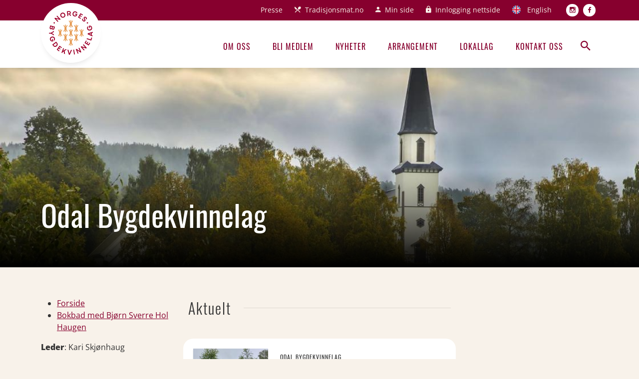

--- FILE ---
content_type: text/html; charset=UTF-8
request_url: https://bygdekvinnelaget.no/lokallag/odal-bygdekvinnelag
body_size: 4215
content:
<!DOCTYPE html>
<html lang="nb" dir="ltr">
<head>
  <meta charset="utf-8" />
<link rel="canonical" href="https://bygdekvinnelaget.no/lokallag/odal-bygdekvinnelag" />
<meta name="Generator" content="Drupal 9 (https://www.drupal.org)" />
<meta name="MobileOptimized" content="width" />
<meta name="HandheldFriendly" content="true" />
<meta name="viewport" content="width=device-width, initial-scale=1.0" />
<link rel="icon" href="/themes/custom/bygdekvinnelaget/favicon.svg" type="image/svg+xml" />
<link rel="alternate" hreflang="nb" href="https://bygdekvinnelaget.no/lokallag/odal-bygdekvinnelag" />

    <title>Odal Bygdekvinnelag | Bygdekvinnelaget</title>
    <link rel="stylesheet" media="all" href="/core/themes/stable/css/system/components/ajax-progress.module.css?t44zaj" />
<link rel="stylesheet" media="all" href="/core/themes/stable/css/system/components/align.module.css?t44zaj" />
<link rel="stylesheet" media="all" href="/core/themes/stable/css/system/components/autocomplete-loading.module.css?t44zaj" />
<link rel="stylesheet" media="all" href="/core/themes/stable/css/system/components/fieldgroup.module.css?t44zaj" />
<link rel="stylesheet" media="all" href="/core/themes/stable/css/system/components/container-inline.module.css?t44zaj" />
<link rel="stylesheet" media="all" href="/core/themes/stable/css/system/components/clearfix.module.css?t44zaj" />
<link rel="stylesheet" media="all" href="/core/themes/stable/css/system/components/details.module.css?t44zaj" />
<link rel="stylesheet" media="all" href="/core/themes/stable/css/system/components/hidden.module.css?t44zaj" />
<link rel="stylesheet" media="all" href="/core/themes/stable/css/system/components/item-list.module.css?t44zaj" />
<link rel="stylesheet" media="all" href="/core/themes/stable/css/system/components/js.module.css?t44zaj" />
<link rel="stylesheet" media="all" href="/core/themes/stable/css/system/components/nowrap.module.css?t44zaj" />
<link rel="stylesheet" media="all" href="/core/themes/stable/css/system/components/position-container.module.css?t44zaj" />
<link rel="stylesheet" media="all" href="/core/themes/stable/css/system/components/progress.module.css?t44zaj" />
<link rel="stylesheet" media="all" href="/core/themes/stable/css/system/components/reset-appearance.module.css?t44zaj" />
<link rel="stylesheet" media="all" href="/core/themes/stable/css/system/components/resize.module.css?t44zaj" />
<link rel="stylesheet" media="all" href="/core/themes/stable/css/system/components/sticky-header.module.css?t44zaj" />
<link rel="stylesheet" media="all" href="/core/themes/stable/css/system/components/system-status-counter.css?t44zaj" />
<link rel="stylesheet" media="all" href="/core/themes/stable/css/system/components/system-status-report-counters.css?t44zaj" />
<link rel="stylesheet" media="all" href="/core/themes/stable/css/system/components/system-status-report-general-info.css?t44zaj" />
<link rel="stylesheet" media="all" href="/core/themes/stable/css/system/components/tabledrag.module.css?t44zaj" />
<link rel="stylesheet" media="all" href="/core/themes/stable/css/system/components/tablesort.module.css?t44zaj" />
<link rel="stylesheet" media="all" href="/core/themes/stable/css/system/components/tree-child.module.css?t44zaj" />
<link rel="stylesheet" media="all" href="/core/themes/stable/css/views/views.module.css?t44zaj" />
<link rel="stylesheet" media="all" href="/sites/all/assets/dist/main.e709ef70.css?t44zaj" />

      <script type="application/json" data-drupal-selector="drupal-settings-json">{"path":{"baseUrl":"\/","scriptPath":null,"pathPrefix":"","currentPath":"group\/6081","currentPathIsAdmin":false,"isFront":false,"currentLanguage":"nb"},"pluralDelimiter":"\u0003","gtm":{"tagId":null,"settings":{"data_layer":"dataLayer","include_environment":false},"tagIds":["GTM-WZ4JXPF"]},"gtag":{"tagId":"","consentMode":false,"otherIds":[],"events":[],"additionalConfigInfo":[]},"suppressDeprecationErrors":true,"ajaxPageState":{"libraries":"entrypoints\/global,entrypoints\/main,google_tag\/gtag,google_tag\/gtag.ajax,google_tag\/gtm,system\/base,views\/views.module","theme":"bygdekvinnelaget","theme_token":null},"ajaxTrustedUrl":[],"user":{"uid":0,"permissionsHash":"86957555a09bb9a16a7c40632a71c75fa163018c1ef099830541e36c9dc979e7"}}</script>
<script src="/core/misc/drupalSettingsLoader.js?v=9.5.9"></script>
<script src="/modules/contrib/google_tag/js/gtm.js?t44zaj"></script>
<script src="/modules/contrib/google_tag/js/gtag.js?t44zaj"></script>

        <meta name="google-site-verification" content="5STNyzKEYaVhwqh4jPFpq7QTwW8ksHOmyVZOQKVKIv0" />
</head>
<body>
<a href="#main-content" class="visually-hidden focusable">
  Hopp til hovedinnhold
</a>
<noscript><iframe src="https://www.googletagmanager.com/ns.html?id=GTM-WZ4JXPF"
                  height="0" width="0" style="display:none;visibility:hidden"></iframe></noscript>

  <div class="dialog-off-canvas-main-canvas" data-off-canvas-main-canvas>
    <div class="header-push  "></div>
<header class="main-header">
  <div class="top-navigation">
    <div class="container">
        <nav role="navigation" aria-labelledby="block-toppmeny-menu" id="block-toppmeny">
            
  <h2 class="visually-hidden" id="block-toppmeny-menu">Topp meny</h2>
  

        

              <ul class="menu">
                          <li class="menu-item"
                      >
        <a href="/presse" data-drupal-link-system-path="node/5974">Presse</a>
              </li>
                      <li class="menu-item cutlery"
                      >
        <a href="https://norsktradisjonsmat.no/" link="_blank" item="cutlery">Tradisjonsmat.no</a>
              </li>
                      <li class="menu-item account"
                      >
        <a href="https://bygdekvinnelaget.membersite.no/Home/MyProfile" item="account">Min side</a>
              </li>
                      <li class="menu-item lock"
                      >
        <a href="/user/login" item="lock" data-drupal-link-system-path="user/login">Innlogging nettside</a>
              </li>
                      <li class="menu-item united-kingdom"
                      >
        <a href="/welcome-norwegian-society-rural-women" item="united-kingdom" data-drupal-link-system-path="node/17901">English</a>
              </li>
                      <li class="menu-item instagram"
                      >
        <a href="https://www.instagram.com/norgesbygdekvinnelag/" item="instagram">Instagram</a>
              </li>
                      <li class="menu-item facebook"
                      >
        <a href="https://www.facebook.com/bygdekvinnelaget" link="facebook" item="facebook">Facebook</a>
              </li>
        </ul>
  

  </nav>


      <a href="/" class="logo-wrapper">
        <img src="/themes/custom/bygdekvinnelaget/assets/images/svg/logo.svg"
          class="logo" />
      </a>
    </div>
  </div>
  <div class="main-navigation">
    <div class="container">
      <div class="d-flex justify-content-end align-items-center">
          <nav role="navigation" aria-labelledby="block-hovedmeny-menu" id="block-hovedmeny">
            
  <h2 class="visually-hidden" id="block-hovedmeny-menu">Hovedmeny</h2>
  

        

              <ul class="menu">
                          <li class="menu-item menu-item--collapsed"
                      >
        <a href="/bygdekvinnelaget-moteplass-aktive-kvinner" data-drupal-link-system-path="node/5970">Om oss</a>
              </li>
                      <li class="menu-item"
                      >
        <a href="/bli-medlem" data-drupal-link-system-path="node/5736">Bli medlem</a>
              </li>
                      <li class="menu-item"
                      >
        <a href="/nyhetsarkiv" data-drupal-link-system-path="nyhetsarkiv">Nyheter</a>
              </li>
                      <li class="menu-item"
                      >
        <a href="/arrangementer" data-drupal-link-system-path="arrangementer">Arrangement</a>
              </li>
                      <li class="menu-item"
                      >
        <a href="/laglister" data-drupal-link-system-path="laglister">Lokallag</a>
              </li>
                      <li class="menu-item"
                      >
        <a href="/kontakt-oss" data-drupal-link-system-path="node/5973">Kontakt oss</a>
              </li>
        </ul>
  

  </nav>


        <button class="search-btn"><i class="zmdi zmdi-search"></i></button>
        <button class="menu-btn">Meny <i class="zmdi zmdi-menu"></i></button>
      </div>
    </div>
  </div>
  <div class="search-bar">
    <div class="search-bar-wrapper">
      <form class="search-block-form"
        action="/sok"
        method="get"
        id="search-block-form">
        <label for="edit-keys" class="visually-hidden">Søk</label>
        <input placeholder="Hva leter du etter?"
          type="search"
          id="edit-keys"
          name="query"
          size="15"
          maxlength="128"
          class="form-search form-control search-input" />
        <div class="form-actions js-form-wrapper form-wrapper"
          id="edit-actions">
          <button class="button js-form-submit form-submit"
            type="submit"
            id="edit-submit">
            <i class="zmdi zmdi-search"></i>
          </button>
        </div>
      </form>
    </div>
  </div>
</header>

  <div data-drupal-messages-fallback class="hidden"></div><div id="block-mainpagecontent">
  
    
      <div  class="group group--full group--local-branch">
  
  <div >
    <div class="hero">
      
      <div class="hero-image"
      style="background-image: url(/sites/default/files/styles/manual_adjustment/public/odal.jpg?itok=8NXavEgl);"></div>
  
      <div class="hero-text">
        <div class="container">
          <h1 >
            Odal Bygdekvinnelag
          </h1>
        </div>
      </div>
    </div>
    
    <div class="subpage-container">
      <div class="container">
        <div class="row">
          <div class="col-md-3">
                          <div>
  
    
      

              <ul class="menu">
                          <li class="menu-item menu-item--active-trail"
                      >
        <a href="/lokallag/odal-bygdekvinnelag" data-drupal-link-system-path="group/6081" class="is-active">Forside</a>
              </li>
                      <li class="menu-item"
                      >
        <a href="/lokallag/odal-bygdekvinnelag/arrangementer/bokbad-med-bjorn-sverre-hol-haugen" data-drupal-link-system-path="node/19094">Bokbad med Bjørn Sverre Hol Haugen</a>
              </li>
        </ul>
  

  </div>

                                    
            <div><p><strong>Leder</strong>: Kari Skjønhaug </p>
<p><strong>epost</strong>: <a href="mailto:thor-egs@online.no" target="_blank">thor-egs@online.no</a>.</p>
<p><strong>Tlf:</strong> 41308184.</p>
</div>
      
            <div class="group-some">
              
              
            </div>
          </div>
          <div class="col-md-6">
            
              <div  class="views-element-container">
    
          <div class="heading">
        <h2 class="ms-0" >
          Aktuelt
        </h2>
        <div class="heading-line"></div>
      </div>
        
          <div><div class="js-view-dom-id-0ae33772487d73a1890b0c65b9796e24441d385c2f5a4ee03239515f3a4e9aca">
  
  
  

  
  
  

  <div class="row">
  <div class="col-lg-12">
  <div class="content-block">
    <div class="content-wrapper ps-0">
        <img src="/sites/default/files/styles/medium/public/2023-08/liv%20og%20r%C3%B8re%20074.jpg?itok=h9NoeLUt" width="220" height="186" alt="Liv og Røre 2023" title="Liv og Røre 2023" loading="lazy" />



      <div class="text-box py-2 px-4">
                  <span class="branch-name">Odal Bygdekvinnelag</span>
                <a href="/lokallag/odal-bygdekvinnelag/nyheter/kjerringtorg-2023" hreflang="nb">Kjerringtorg 2023</a>
        <p class="intro">
          Kjerringtorg under Liv og Røre 2023
        </p>
      </div>
    </div>
  </div>
</div>
<div class="col-lg-12">
  <div class="content-block">
    <div class="content-wrapper ps-0">
        <img src="/sites/default/files/styles/medium/public/2023-04/151.jpg?itok=1AnrT54v" width="220" height="220" alt="Frø- og spire prosjekt oppfølging" title="Besøk av HBK`s Oddrun Merete Sagevik" loading="lazy" />



      <div class="text-box py-2 px-4">
                  <span class="branch-name">Odal Bygdekvinnelag</span>
                <a href="/lokallag/odal-bygdekvinnelag/nyheter/medlemsmote-med-oppfolging-av-fro-og-spireprosjektet" hreflang="nb">Medlemsmøte med oppfølging av frø- og spireprosjektet </a>
        <p class="intro">
          Frø og Spire-prosjekt oppfølging
        </p>
      </div>
    </div>
  </div>
</div>
<div class="col-lg-12">
  <div class="content-block">
    <div class="content-wrapper ps-0">
        <img src="/sites/default/files/styles/medium/public/2023-03/bj%C3%B8rn%20sverre.jpg?itok=hwwoY5EJ" width="124" height="220" alt="Kulturhistoriker Bjørn Sverre Hol Haugen" title="Kulturhistoriker Bjørn Sverre Hol Haugen" loading="lazy" />



      <div class="text-box py-2 px-4">
                  <span class="branch-name">Odal Bygdekvinnelag</span>
                <a href="/lokallag/odal-bygdekvinnelag/nyheter/bokbad-med-bjorn-sverre-hol-haugen-153-2023" hreflang="nb">Bokbad med Bjørn Sverre Hol Haugen 15/3 2023</a>
        <p class="intro">
          Bokbad på Nord-Odal Bibliotek
        </p>
      </div>
    </div>
  </div>
</div>
</div>

    

  
  

  
  
</div>
</div>

        <a href="/nyhetsarkiv?gid=6081"
      class="btn btn-outline-primary mt-4">
      Aktueltarkiv
    </a>
  </div>

          </div>
          <div class="col-md-3">
            
          </div>
        </div>
      </div>
    </div>
  </div>
</div>

  </div>



<footer>
    <div class="container">
        <div class="row">
            <div class="col-lg-2">
                <a href="/" class="footer-logo-wrapper">
                    <img class="logo"
                        src="/themes/custom/bygdekvinnelaget/assets/images/svg/logo.svg" />
                </a>
            </div>
            <div class="col-lg-4">
                <h2>
                    Kontakt oss
                </h2>
                <p>
                    <strong>Besøkadresse:</strong>
                    Hollendergata 5, 3. etasje
                </p>
                <p>
                    <strong>Postadresse:</strong>
                    Norges Bygdekvinnelag<br>
Pb. 9358 Grønland<br>
0135 Oslo
                </p>
                <p>
                    Ord. nr.: 940 590 310
                </p>
            </div>
            <div class="col-lg-3">
                <h2>
                    Snarveier
                </h2>
                <p>
                    <strong>Telefon:</strong>
                    22 05 48 15
                </p>
                <p>
                    <strong>E-post:</strong>
                    post@bygdekvinnelaget.no
                </p>
            </div>
            <div class="col-lg-3">
                <h2>
                    Sosiale medier
                </h2>
                <p>
                    <a class="some" href="https://www.facebook.com/bygdekvinnelaget/" target="_blank">
                        <i class="zmdi zmdi-facebook"></i>
                    </a>
                    <a class="some" href="https://www.instagram.com/norgesbygdekvinnelag/" target="_blank">
                        <i class="zmdi zmdi-instagram"></i>
                    </a>
                </p>
            </div>
        </div>
    </div>
    <div class="sub-footer">
        <div class="container">
            <div class="row">
                <div class="col-lg-6">
                    <a href="/personvern">
                        Personvern og informasjonskapsler
                    </a>
                </div>
                <div class="col-lg-6 text-md-end">
                    <a href="https://www.coretrek.no">Levert av: CoreTrek AS</a>
                    |
                    <a href="https://www.coretrek.no/nettlosninger/tekniske-plattformer/drupal/">
                        CMS: Drupal
                    </a>
                </div>
            </div>
        </div>
    </div>
</footer>

  </div>


<script src="/core/assets/vendor/jquery/jquery.min.js?v=3.6.3"></script>
<script src="/core/misc/polyfills/nodelist.foreach.js?v=9.5.9"></script>
<script src="/core/misc/polyfills/element.matches.js?v=9.5.9"></script>
<script src="/core/misc/polyfills/object.assign.js?v=9.5.9"></script>
<script src="/core/assets/vendor/css-escape/css.escape.js?v=1.5.1"></script>
<script src="/core/assets/vendor/es6-promise/es6-promise.auto.min.js?v=4.2.8"></script>
<script src="/core/assets/vendor/once/once.min.js?v=1.0.1"></script>
<script src="/core/assets/vendor/jquery-once/jquery.once.min.js?v=9.5.9"></script>
<script src="/sites/default/files/languages/nb_VFMcsLe_c7Dnf_rO9y0VrVLNFtJBcjLjV28ra7njU8I.js?t44zaj"></script>
<script src="/core/misc/drupal.js?v=9.5.9"></script>
<script src="/core/misc/drupal.init.js?v=9.5.9"></script>
<script src="/core/assets/vendor/tabbable/index.umd.min.js?v=5.3.3"></script>
<script src="/core/misc/progress.js?v=9.5.9"></script>
<script src="/core/misc/jquery.once.bc.js?v=9.5.9"></script>
<script src="/core/assets/vendor/loadjs/loadjs.min.js?v=4.2.0"></script>
<script src="/core/modules/responsive_image/js/responsive_image.ajax.js?v=9.5.9"></script>
<script src="/core/misc/ajax.js?v=9.5.9"></script>
<script src="/core/themes/stable/js/ajax.js?v=9.5.9"></script>
<script src="/modules/contrib/google_tag/js/gtag.ajax.js?t44zaj"></script>
<script src="/sites/all/assets/dist/runtime.e1134b2e.js?v=cb663012"></script>
<script src="/sites/all/assets/dist/521.92c67426.js?v=d7a9af5d"></script>
<script src="/sites/all/assets/dist/main.1489c39a.js?v=d7a9af5d"></script>
<script src="/sites/all/assets/dist/global.07499cfe.js?v=9decd8b0"></script>

</body>
</html>


--- FILE ---
content_type: application/javascript
request_url: https://bygdekvinnelaget.no/sites/all/assets/dist/global.07499cfe.js?v=9decd8b0
body_size: 202
content:
(self.webpackChunkbygdekvinnelaget=self.webpackChunkbygdekvinnelaget||[]).push([[682],{77:function(){document.querySelector(".search-btn").addEventListener("click",e=>{document.querySelector(".search-bar").classList.toggle("active")});const e=document.querySelector("#block-hovedmeny"),t=document.querySelector(".menu-btn");t&&t.addEventListener("click",t=>{if(e.classList.contains("active"))e.style.height="0px",e.addEventListener("transitionend",()=>{e.classList.remove("active")},{once:!0});else{e.classList.toggle("active"),e.style.height="auto";const t=e.clientHeight+"px";e.style.height="0px",setTimeout(()=>{e.style.height=t},0)}})}},function(e){var t;t=77,e(e.s=t)}]);

--- FILE ---
content_type: image/svg+xml
request_url: https://bygdekvinnelaget.no/themes/custom/bygdekvinnelaget/assets/images/svg/logo.svg
body_size: 10594
content:
<?xml version="1.0" encoding="utf-8"?>
<!-- Generator: Adobe Illustrator 25.2.3, SVG Export Plug-In . SVG Version: 6.00 Build 0)  -->
<svg version="1.1" id="Layer_1" xmlns="http://www.w3.org/2000/svg" xmlns:xlink="http://www.w3.org/1999/xlink" x="0px" y="0px"
	 viewBox="0 0 630.5 629.2" style="enable-background:new 0 0 630.5 629.2;" xml:space="preserve">
<style type="text/css">
	.st0{fill:#9E012B;}
	.st1{fill:#E49448;}
</style>
<g>
	<g>
		<path class="st0" d="M68.3,165.3c2.6-4.4,8.4-5.9,12.9-3.2c4.6,2.8,6,8.6,3.3,13c-2.8,4.6-8.5,6-13.1,3.2
			C66.9,175.6,65.5,169.9,68.3,165.3z"/>
		<path class="st0" d="M78.2,106l9.1-8.7l55.4,13.7l-33.2-34.8l9.1-8.7l48.2,50.5l-9.1,8.7l-55.5-13.9l33.4,35l-9.1,8.7L78.2,106z"
			/>
		<path class="st0" d="M184.3,26.7c18.8-8.8,39.9-0.1,47.9,18.4c8.8,18.4,1.4,40.1-17.9,48.3c-18.9,8.9-39.9,0.2-47.9-18.5
			C157.9,56.6,165.2,34.9,184.3,26.7z M189.5,38.5c-11.7,5.3-16.1,18.3-10.5,30.6c5.6,12.4,18.2,18,30.1,12.6
			c11.9-5.4,16.1-18.3,10.4-30.8C214,38.7,201.2,33.2,189.5,38.5z"/>
		<path class="st0" d="M317.4,68.7l-13.9,1.4l-11.8-22.9l-0.2,0L275,49l2.5,23.8l-12.6,1.3l-7.1-69.5l29.2-3
			c14.7-1.5,25.1,7.2,26.5,20.3c0.9,8.9-2.5,16.7-9.6,21.3L317.4,68.7z M273.8,37.8l15.8-1.6c7.8-0.8,11.6-6.4,11-12.7
			c-0.7-6.4-5.7-10.4-13.3-9.6l-15.8,1.6L273.8,37.8z"/>
		<path class="st0" d="M366.6,77.5c-20.8-4.6-31.3-22.1-26.7-43c4.4-21.2,22.4-33.2,42.5-28.4c14.5,3.2,24.9,14.2,25.6,26.4
			l-12.9,2.2c-0.4-7.8-6.3-14.2-15.8-16.3c-12.7-2.8-23,5.3-26,18.8c-3.1,13.9,2.9,25.3,16,28.2c5.4,1.2,10.3,0.6,14.6-1.5
			c4.3-2.2,7.2-5.7,8.6-10.4l-21.1-4.6l2.3-10.6l33.6,7.4c0,2.5-0.4,5.1-1,7.7C402.3,71.5,386.4,81.8,366.6,77.5z"/>
		<path class="st0" d="M452.5,31.9L488,52.2l-6,10.5l-24.6-14L449.2,63l22,12.6l-5.7,9.9l-22-12.6l-8.8,15.3l24.6,14l-6,10.5
			l-35.6-20.3L452.5,31.9z"/>
		<path class="st0" d="M529.9,114.3c3.6-4.8,2.8-10.6-2.2-15.5c-4.8-4.8-10.1-5.3-13.5-1.9c-3.3,3.3-2.6,7.7,0.9,13.2l5.3,8.7
			c6.4,10.4,5.1,19.7-1.7,26.6c-9,9-22.2,7.9-33.1-2.9c-10.9-10.9-11.9-24.4-4.4-33.6l10.3,7.6c-4.2,4.6-3.4,11.4,2.6,17.3
			c5.4,5.4,11,6.1,14.7,2.4c3.1-3.1,2.8-7.3-0.1-11.8l-5.1-8.6c-6.9-11.4-6.7-20.8,0.5-28c9-9,21.7-8.1,32.4,2.5
			c9.8,9.7,11.4,21.5,4.7,30.5L529.9,114.3z"/>
		<path class="st0" d="M560.6,165.6c2.6,4.4,1.3,10.2-3.2,12.9c-4.7,2.8-10.4,1.3-13-3.1c-2.8-4.7-1.4-10.3,3.3-13.1
			C552.1,159.5,557.8,161,560.6,165.6z"/>
		<g>
			<path class="st0" d="M12.1,251.4c-2.3-4.9-2.6-10.6-0.7-17.3l7.7-27.5l67.2,18.9L79,251.5c-3.7,13.3-14,19.2-24.6,16.2
				c-6.4-1.8-10.5-5.9-12.1-11.6C37.5,261.4,31,263,24,261C18.4,259.4,14.4,256.3,12.1,251.4z M40.3,241.6l4.2-14.8l-17-4.8
				l-4.1,14.7c-1.6,5.7,0.8,10.5,5.7,11.8C34.3,250.1,38.7,247.3,40.3,241.6z M54.8,229.7l-3.8,13.4c-1.6,5.7,1,9.9,6,11.3
				c4.7,1.3,8.9-1.2,10.5-6.9l3.7-13.2L54.8,229.7z"/>
			<path class="st0" d="M71.1,300.4l-29.6,17.5l30.2,16.5l0.3,14.7L29,324.3l-27.6,0.5l-0.2-12.4l27.6-0.5l42.1-26.2L71.1,300.4z"/>
			<path class="st0" d="M15.8,412.7c-6.7-20.2,3-38.2,23.4-44.9c20.4-7.1,39.9,2.3,46.1,22c4.7,14.1,0.5,28.6-9.6,35.5l-8.5-10
				c6.5-4.3,9-12.6,5.9-21.9c-4.1-12.4-16.3-17-29.4-12.7c-13.5,4.5-20.2,15.4-16,28.2c1.7,5.2,4.7,9.1,8.8,11.7s8.6,3.3,13.3,2
				L43,402.1l10.3-3.4l10.8,32.7c-2.2,1.2-4.6,2.2-7.1,3.1C39.2,440.4,22.2,432,15.8,412.7z"/>
			<path class="st0" d="M104.2,439l14,18.5c12.9,17.1,9,35.6-7.4,47.9c-17.3,13.1-36,10.6-48.4-5.9l-14-18.5L104.2,439z M71.6,491.7
				c7.9,10.5,20.3,11,31,2.9c10.9-8.2,13-20.4,5.5-30.4l-5.9-7.8l-36.5,27.5L71.6,491.7z"/>
			<path class="st0" d="M153.4,497.1l32.8,24.4l-7.2,9.7l-22.7-16.9l-9.8,13.2l20.3,15.1l-6.8,9.2l-20.3-15.1l-10.5,14.2l22.7,16.9
				l-7.2,9.7l-32.8-24.4L153.4,497.1z"/>
			<path class="st0" d="M204.9,532.2l11.8,4.5l-13.1,34.1l37.2-24.8l14.9,5.7l-30.1,19.5l5.7,45.9l-14.5-5.5l-3.6-32.8l-17,11.1
				l-4.6,12l-11.8-4.5L204.9,532.2z"/>
			<path class="st0" d="M330.9,558.5l-31.3,67.9l-12.4-0.8L265,554.1l14.9,1l14.7,53.1l21.4-50.7L330.9,558.5z"/>
			<path class="st0" d="M360.7,623.2l-11.7-68.8l12.2-2.1l11.7,68.8L360.7,623.2z"/>
			<path class="st0" d="M385.7,547.8l11.6-5l47.2,32l-19.1-44.2l11.6-5l27.8,64.1l-11.6,5l-47.3-32.2l19.2,44.3l-11.6,5L385.7,547.8
				z"/>
			<path class="st0" d="M455.7,513.5l9.4-8.4l54.9,15.5l-32.1-35.9l9.4-8.4l46.6,52l-9.4,8.4l-55-15.6l32.2,36l-9.4,8.4L455.7,513.5
				z"/>
			<path class="st0" d="M511.3,457.6l21.5-34.9l10.3,6.4l-14.8,24.1l14,8.6l13.3-21.6l9.7,6L552,467.9l15,9.3l14.8-24.1l10.3,6.4
				l-21.5,34.9L511.3,457.6z"/>
			<path class="st0" d="M609.1,378.9l11.6,3.6L608.2,423l-66.8-20.5l3.7-12.2l55.2,16.9L609.1,378.9z"/>
			<path class="st0" d="M614.6,317.2l-1.5,26.4l12.8,5.4l-0.8,14.9L556.8,334l0.8-13.6l71.2-22l-0.8,15.1L614.6,317.2z M602.8,320.6
				l-14.3,4.2c-6.5,1.8-11.1,2.9-13.9,3.4c0.8,0.1,2.3,0.7,4.7,1.6l4.8,1.8c0.5,0.2,1.7,0.8,4,1.6l13.7,5.7L602.8,320.6z"/>
			<path class="st0" d="M619,235.6c5.3,20.6-5.7,37.9-26.4,43.2c-20.9,5.6-39.7-5-44.5-25.2c-3.7-14.4,1.5-28.6,12.1-34.7l7.8,10.5
				c-6.7,3.9-9.9,12-7.5,21.4c3.2,12.6,15.1,18.1,28.5,14.7c13.8-3.5,21.3-14,18-27c-1.4-5.4-4-9.5-7.9-12.3
				c-3.9-2.9-8.3-3.9-13.2-2.9l5.3,20.9l-10.5,2.7l-8.5-33.4c2.3-1.1,4.7-1.9,7.3-2.6C597.6,206.3,614,215.9,619,235.6z"/>
		</g>
	</g>
</g>
<g>
	<g>
		<g>
			
				<rect x="156.1" y="261.5" transform="matrix(0.8698 -0.4935 0.4935 0.8698 -133.7747 120.4246)" class="st1" width="10.3" height="104.3"/>
		</g>
		<g>
			
				<rect x="109.1" y="308.4" transform="matrix(0.4945 -0.8692 0.8692 0.4945 -191.1141 298.5721)" class="st1" width="104.1" height="10.3"/>
		</g>
		<g>
			<rect x="156.1" y="260.6" class="st1" width="10.3" height="106.2"/>
		</g>
		<g>
			<rect x="145.3" y="308.2" class="st1" width="31.9" height="10.9"/>
		</g>
		<g>
			<path class="st1" d="M187.7,366.6"/>
			<path class="st1" d="M134.8,260.6"/>
		</g>
		<g>
			<path class="st1" d="M187.7,260.6"/>
		</g>
		<g>
			
				<rect x="232.9" y="197.2" transform="matrix(0.8698 -0.4935 0.4935 0.8698 -92.041 149.9587)" class="st1" width="10.3" height="104.3"/>
		</g>
		<g>
			
				<rect x="185.9" y="244.1" transform="matrix(0.4945 -0.8692 0.8692 0.4945 -96.3938 332.8411)" class="st1" width="104.1" height="10.3"/>
		</g>
		<g>
			<rect x="232.9" y="196.3" class="st1" width="10.3" height="106.2"/>
		</g>
		<g>
			<rect x="222.1" y="243.9" class="st1" width="31.9" height="10.9"/>
		</g>
		<g>
			<path class="st1" d="M264.5,302.3"/>
			<path class="st1" d="M211.6,196.3"/>
		</g>
		<g>
			<path class="st1" d="M264.5,196.3"/>
		</g>
		<g>
			
				<rect x="232.9" y="327.3" transform="matrix(0.8698 -0.4935 0.4935 0.8698 -156.2478 166.9039)" class="st1" width="10.3" height="104.3"/>
		</g>
		<g>
			
				<rect x="185.9" y="374.2" transform="matrix(0.4945 -0.8692 0.8692 0.4945 -209.4876 398.6133)" class="st1" width="104.1" height="10.3"/>
		</g>
		<g>
			<rect x="232.9" y="326.4" class="st1" width="10.3" height="106.2"/>
		</g>
		<g>
			<rect x="222.1" y="374" class="st1" width="31.9" height="10.9"/>
		</g>
		<g>
			<path class="st1" d="M264.5,432.4"/>
			<path class="st1" d="M211.6,326.4"/>
		</g>
		<g>
			<path class="st1" d="M264.5,326.4"/>
		</g>
		<g>
			
				<rect x="416.5" y="308.5" transform="matrix(0.4935 -0.8698 0.8698 0.4935 -35.4389 566.4659)" class="st1" width="104.3" height="10.3"/>
		</g>
		<g>
			
				<rect x="463.6" y="261.5" transform="matrix(0.8692 -0.4945 0.4945 0.8692 -93.75 272.8387)" class="st1" width="10.3" height="104.1"/>
		</g>
		<g>
			<rect x="463.5" y="260.6" class="st1" width="10.3" height="106.2"/>
		</g>
		<g>
			<rect x="452.7" y="308.2" class="st1" width="31.9" height="10.9"/>
		</g>
		<g>
			<path class="st1" d="M442.2,260.6"/>
		</g>
		<g>
			
				<rect x="339.6" y="244.2" transform="matrix(0.4935 -0.8698 0.8698 0.4935 -18.4255 467.0792)" class="st1" width="104.3" height="10.3"/>
		</g>
		<g>
			
				<rect x="386.8" y="197.2" transform="matrix(0.8692 -0.4945 0.4945 0.8692 -72.0032 226.4355)" class="st1" width="10.3" height="104.1"/>
		</g>
		<g>
			<rect x="386.7" y="196.3" class="st1" width="10.3" height="106.2"/>
		</g>
		<g>
			<rect x="375.9" y="243.9" class="st1" width="31.9" height="10.9"/>
		</g>
		<g>
			<path class="st1" d="M365.4,302.3"/>
			<path class="st1" d="M418.3,196.3"/>
		</g>
		<g>
			<path class="st1" d="M365.4,196.3"/>
		</g>
		<g>
			
				<rect x="339.6" y="374.3" transform="matrix(0.4934 -0.8698 0.8698 0.4934 -131.5888 533.0123)" class="st1" width="104.3" height="10.3"/>
		</g>
		<g>
			
				<rect x="386.8" y="327.4" transform="matrix(0.8692 -0.4945 0.4945 0.8692 -136.3492 243.4595)" class="st1" width="10.3" height="104.1"/>
		</g>
		<g>
			<rect x="386.7" y="326.4" class="st1" width="10.3" height="106.2"/>
		</g>
		<g>
			<rect x="375.9" y="374" class="st1" width="31.9" height="10.9"/>
		</g>
		<g>
			<path class="st1" d="M365.4,432.4"/>
			<path class="st1" d="M418.3,326.4"/>
		</g>
		<g>
			<path class="st1" d="M365.4,326.4"/>
		</g>
		<g>
			
				<rect x="309.8" y="132.1" transform="matrix(0.8698 -0.4935 0.4935 0.8698 -49.8886 179.4343)" class="st1" width="10.3" height="104.3"/>
		</g>
		<g>
			
				<rect x="262.8" y="179" transform="matrix(0.4945 -0.8692 0.8692 0.4945 -0.9087 366.7783)" class="st1" width="104.1" height="10.3"/>
		</g>
		<g>
			<rect x="309.8" y="131.1" class="st1" width="10.3" height="106.2"/>
		</g>
		<g>
			<rect x="299" y="178.7" class="st1" width="31.9" height="10.9"/>
		</g>
		<g>
			<path class="st1" d="M341.4,237.2"/>
			<path class="st1" d="M288.6,131.1"/>
		</g>
		<g>
			<path class="st1" d="M341.4,131.1"/>
		</g>
		<g>
			
				<rect x="309.8" y="392.3" transform="matrix(0.8698 -0.4935 0.4935 0.8698 -178.2862 213.3209)" class="st1" width="10.3" height="104.3"/>
		</g>
		<g>
			
				<rect x="262.8" y="439.2" transform="matrix(0.4945 -0.8692 0.8692 0.4945 -227.0679 498.3062)" class="st1" width="104.1" height="10.3"/>
		</g>
		<g>
			<rect x="309.8" y="391.3" class="st1" width="10.3" height="106.2"/>
		</g>
		<g>
			<rect x="299" y="438.9" class="st1" width="31.9" height="10.9"/>
		</g>
		<g>
			<path class="st1" d="M341.4,497.4"/>
			<path class="st1" d="M288.6,391.3"/>
		</g>
		<g>
			<path class="st1" d="M341.4,391.3"/>
		</g>
		<g>
			
				<rect x="309.8" y="261.5" transform="matrix(0.8698 -0.4935 0.4935 0.8698 -113.7532 196.2893)" class="st1" width="10.3" height="104.3"/>
		</g>
		<g>
			
				<rect x="262.8" y="308.4" transform="matrix(0.4945 -0.8692 0.8692 0.4945 -113.3998 432.2)" class="st1" width="104.1" height="10.3"/>
		</g>
		<g>
			<rect x="309.8" y="260.6" class="st1" width="10.3" height="106.2"/>
		</g>
		<g>
			<rect x="299" y="308.2" class="st1" width="31.9" height="10.9"/>
		</g>
		<g>
			<path class="st1" d="M341.4,366.6"/>
			<path class="st1" d="M288.6,260.6"/>
		</g>
		<g>
			<path class="st1" d="M341.4,260.6"/>
		</g>
	</g>
</g>
</svg>


--- FILE ---
content_type: application/javascript
request_url: https://bygdekvinnelaget.no/sites/all/assets/dist/main.1489c39a.js?v=d7a9af5d
body_size: 19
content:
"use strict";(self.webpackChunkbygdekvinnelaget=self.webpackChunkbygdekvinnelaget||[]).push([[792],{987:function(n,e,t){t(521)}},function(n){n.O(0,[521],function(){return e=987,n(n.s=e);var e});n.O()}]);